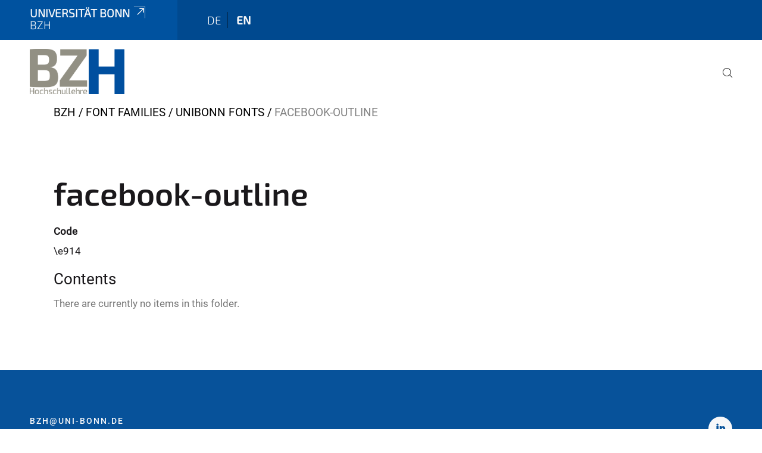

--- FILE ---
content_type: text/html;charset=utf-8
request_url: https://www.bzh.uni-bonn.de/font-families/unibonn-fonts/facebook-outline
body_size: 4269
content:
<!DOCTYPE html>
<html xmlns="http://www.w3.org/1999/xhtml" lang="en" xml:lang="en">
<head><meta http-equiv="Content-Type" content="text/html; charset=UTF-8" /><link data-head-resource="1" rel="stylesheet" href="/++theme++barceloneta/css/barceloneta.min.css" /><link data-head-resource="1" rel="stylesheet" type="text/css" href="/++theme++unibonn.theme/css/style.css?tag=21-01-2026_12-15-59" /><link rel="canonical" href="https://www.bzh.uni-bonn.de/font-families/unibonn-fonts/facebook-outline" /><link rel="preload icon" type="image/vnd.microsoft.icon" href="https://www.bzh.uni-bonn.de/favicon.ico" /><link rel="mask-icon" href="https://www.bzh.uni-bonn.de/favicon.ico" /><link href="https://www.bzh.uni-bonn.de/@@search" rel="search" title="Search this site" /><link data-bundle="easyform" href="https://www.bzh.uni-bonn.de/++webresource++b6e63fde-4269-5984-a67a-480840700e9a/++resource++easyform.css" media="all" rel="stylesheet" type="text/css" /><link data-bundle="multilingual" href="https://www.bzh.uni-bonn.de/++webresource++f30a16e6-dac4-5f5f-a036-b24364abdfc8/++resource++plone.app.multilingual.stylesheet/multilingual.css" media="all" rel="stylesheet" type="text/css" /><link data-bundle="plone-fullscreen" href="https://www.bzh.uni-bonn.de/++webresource++ac83a459-aa2c-5a45-80a9-9d3e95ae0847/++plone++static/plone-fullscreen/fullscreen.css" media="all" rel="stylesheet" type="text/css" /><script async="True" data-bundle="plone-fullscreen" integrity="sha384-yAbXscL0aoE/0AkFhaGNz6d74lDy9Cz7PXfkWNqRnFm0/ewX0uoBBoyPBU5qW7Nr" src="https://www.bzh.uni-bonn.de/++webresource++6aa4c841-faf5-51e8-8109-90bd97e7aa07/++plone++static/plone-fullscreen/fullscreen.js"></script><script data-bundle="plone" integrity="sha384-6Wh7fW8sei4bJMY3a6PIfr5jae6gj9dIadjpiDZBJsr9pJ5gW0bsg0IzoolcL3H0" src="https://www.bzh.uni-bonn.de/++webresource++cff93eba-89cf-5661-8beb-464cc1d0cbc7/++plone++static/bundle-plone/bundle.min.js"></script><script data-head-resource="1" src="/++theme++unibonn.theme/js/libs.js?tag=21-01-2026_12-16-09"></script><script data-head-resource="1" src="/++theme++unibonn.theme/js/script.js?tag=21-01-2026_12-16-09"></script>
  <meta charset="utf-8"><meta charset="utf-8" /><meta name="twitter:card" content="summary" /><meta property="og:site_name" content="BZH" /><meta property="og:title" content="facebook-outline" /><meta property="og:type" content="website" /><meta property="og:description" content="" /><meta property="og:url" content="https://www.bzh.uni-bonn.de/font-families/unibonn-fonts/facebook-outline" /><meta property="og:image" content="https://www.bzh.uni-bonn.de/++resource++plone-logo.svg" /><meta property="og:image:type" content="image/svg+xml" /><meta name="viewport" content="width=device-width, initial-scale=1.0" /><meta name="generator" content="Plone - https://plone.org/" /></meta>
  <meta http-equiv="X-UA-Compatible" content="IE=edge"><meta charset="utf-8" /><meta name="twitter:card" content="summary" /><meta property="og:site_name" content="BZH" /><meta property="og:title" content="facebook-outline" /><meta property="og:type" content="website" /><meta property="og:description" content="" /><meta property="og:url" content="https://www.bzh.uni-bonn.de/font-families/unibonn-fonts/facebook-outline" /><meta property="og:image" content="https://www.bzh.uni-bonn.de/++resource++plone-logo.svg" /><meta property="og:image:type" content="image/svg+xml" /><meta name="viewport" content="width=device-width, initial-scale=1.0" /><meta name="generator" content="Plone - https://plone.org/" /></meta>
  <meta name="viewport" content="width=device-width, initial-scale=1"><meta charset="utf-8" /><meta name="twitter:card" content="summary" /><meta property="og:site_name" content="BZH" /><meta property="og:title" content="facebook-outline" /><meta property="og:type" content="website" /><meta property="og:description" content="" /><meta property="og:url" content="https://www.bzh.uni-bonn.de/font-families/unibonn-fonts/facebook-outline" /><meta property="og:image" content="https://www.bzh.uni-bonn.de/++resource++plone-logo.svg" /><meta property="og:image:type" content="image/svg+xml" /><meta name="viewport" content="width=device-width, initial-scale=1.0" /><meta name="generator" content="Plone - https://plone.org/" /></meta>
  <title>facebook-outline — BZH</title>
</head>
<body id="visual-portal-wrapper" class="col-content frontend icons-on navigation-theme-navigation_default portaltype-fonticon section-font-families site-site subsection-unibonn-fonts subsection-unibonn-fonts-facebook-outline template-view thumbs-on userrole-anonymous viewpermission-view" dir="ltr" data-base-url="https://www.bzh.uni-bonn.de/font-families/unibonn-fonts/facebook-outline" data-view-url="https://www.bzh.uni-bonn.de/font-families/unibonn-fonts/facebook-outline" data-portal-url="https://www.bzh.uni-bonn.de" data-i18ncatalogurl="https://www.bzh.uni-bonn.de/plonejsi18n" data-lazy_loading_image_scales="[{&quot;id&quot;: &quot;large&quot;, &quot;value&quot;: 768}, {&quot;id&quot;: &quot;preview&quot;, &quot;value&quot;: 400}, {&quot;id&quot;: &quot;mini&quot;, &quot;value&quot;: 200}, {&quot;id&quot;: &quot;thumb&quot;, &quot;value&quot;: 128}, {&quot;id&quot;: &quot;tile&quot;, &quot;value&quot;: 64}, {&quot;id&quot;: &quot;icon&quot;, &quot;value&quot;: 32}, {&quot;id&quot;: &quot;listing&quot;, &quot;value&quot;: 16}]" data-pat-pickadate="{&quot;date&quot;: {&quot;selectYears&quot;: 200}, &quot;time&quot;: {&quot;interval&quot;: 5 } }" data-pat-plone-modal="{&quot;actionOptions&quot;: {&quot;displayInModal&quot;: false}}"><div class="outer-wrapper">
    <div class="inner-wrapper">

      <div id="fontfamilies">
  <style>@font-face{font-family:'fontello';src: url('https://www.bzh.uni-bonn.de/font-families/bzh/view/++widget++form.widgets.file_eot/@@download');src: url('https://www.bzh.uni-bonn.de/font-families/bzh/view/++widget++form.widgets.file_eot/@@download') format('embedded-opentype'),url('https://www.bzh.uni-bonn.de/font-families/bzh/view/++widget++form.widgets.file_svg/@@download') format('svg'),url('https://www.bzh.uni-bonn.de/font-families/bzh/view/++widget++form.widgets.file_woff/@@download') format('woff'),url('https://www.bzh.uni-bonn.de/font-families/bzh/view/++widget++form.widgets.file_ttf/@@download') format('truetype'),url('https://www.bzh.uni-bonn.de/font-families/bzh/view/++widget++form.widgets.file_woff2/@@download') format('woff2');font-weight:normal;font-style:normal;}.fontello-icon-mail:before{content:"\e800";font-family:fontello}
@font-face{font-family:'testfont';src: url('https://www.bzh.uni-bonn.de/font-families/default-fonts/view/++widget++form.widgets.file_eot/@@download');src: url('https://www.bzh.uni-bonn.de/font-families/default-fonts/view/++widget++form.widgets.file_eot/@@download') format('embedded-opentype'),url('https://www.bzh.uni-bonn.de/font-families/default-fonts/view/++widget++form.widgets.file_svg/@@download') format('svg'),url('https://www.bzh.uni-bonn.de/font-families/default-fonts/view/++widget++form.widgets.file_woff/@@download') format('woff'),url('https://www.bzh.uni-bonn.de/font-families/default-fonts/view/++widget++form.widgets.file_ttf/@@download') format('truetype');font-weight:normal;font-style:normal;}.testfont-icon-home:before{content:"\e902";font-family:testfont}.testfont-icon-pencil:before{content:"\e905";font-family:testfont}.testfont-icon-music:before{content:"\e911";font-family:testfont}.testfont-icon-bell:before{content:"\e951";font-family:testfont}
@font-face{font-family:'uni-bonn';src: url('https://www.bzh.uni-bonn.de/font-families/unibonn-fonts/view/++widget++form.widgets.file_eot/@@download');src: url('https://www.bzh.uni-bonn.de/font-families/unibonn-fonts/view/++widget++form.widgets.file_eot/@@download') format('embedded-opentype'),url('https://www.bzh.uni-bonn.de/font-families/unibonn-fonts/view/++widget++form.widgets.file_svg/@@download') format('svg'),url('https://www.bzh.uni-bonn.de/font-families/unibonn-fonts/view/++widget++form.widgets.file_woff/@@download') format('woff'),url('https://www.bzh.uni-bonn.de/font-families/unibonn-fonts/view/++widget++form.widgets.file_ttf/@@download') format('truetype');font-weight:normal;font-style:normal;}.uni-bonn-icon-arrow-down:before{content:"\e900";font-family:uni-bonn}.uni-bonn-icon-arrow-top:before{content:"\e901";font-family:uni-bonn}.uni-bonn-icon-close:before{content:"\e902";font-family:uni-bonn}.uni-bonn-icon-arrow-right:before{content:"\e903";font-family:uni-bonn}.uni-bonn-icon-arrow-left:before{content:"\e904";font-family:uni-bonn}.uni-bonn-icon-external:before{content:"\e905";font-family:uni-bonn}.uni-bonn-icon-search:before{content:"\e906";font-family:uni-bonn}.uni-bonn-icon-whatsapp-outline:before{content:"\e907";font-family:uni-bonn}.uni-bonn-icon-whatsapp:before{content:"\e908";font-family:uni-bonn}.uni-bonn-icon-youtube:before{content:"\e909";font-family:uni-bonn}.uni-bonn-icon-youtube-outline:before{content:"\e90a";font-family:uni-bonn}.uni-bonn-icon-instagram:before{content:"\e90b";font-family:uni-bonn}.uni-bonn-icon-instagram-outline:before{content:"\e90c";font-family:uni-bonn}.uni-bonn-icon-linkedin:before{content:"\e90d";font-family:uni-bonn}.uni-bonn-icon-linkedin-outline:before{content:"\e90e";font-family:uni-bonn}.uni-bonn-icon-xing:before{content:"\e90f";font-family:uni-bonn}.uni-bonn-icon-xing-outline:before{content:"\e910";font-family:uni-bonn}.uni-bonn-icon-twitter:before{content:"\e911";font-family:uni-bonn}.uni-bonn-icon-twitter-outline:before{content:"\e912";font-family:uni-bonn}.uni-bonn-icon-facebook:before{content:"\e913";font-family:uni-bonn}.uni-bonn-icon-facebook-outline:before{content:"\e914";font-family:uni-bonn}.uni-bonn-icon-navigation:before{content:"\e915";font-family:uni-bonn}.uni-bonn-icon-phone-book:before{content:"\e917";font-family:uni-bonn}.uni-bonn-icon-information:before{content:"\e918";font-family:uni-bonn}.uni-bonn-icon-checkbox:before{content:"\e919";font-family:uni-bonn}.uni-bonn-icon-filter-kachel:before{content:"\e91a";font-family:uni-bonn}.uni-bonn-icon-filter:before{content:"\e91b";font-family:uni-bonn}.uni-bonn-icon-filter-liste:before{content:"\e91c";font-family:uni-bonn}.uni-bonn-icon-delete:before{content:"\e91d";font-family:uni-bonn}.uni-bonn-icon-filter-liste-inaktiv:before{content:"\e91e";font-family:uni-bonn}.uni-bonn-icon-cheackbox-aktiv:before{content:"\e91f";font-family:uni-bonn}.uni-bonn-icon-filter-kachel-aktiv:before{content:"\e920";font-family:uni-bonn}.uni-bonn-icon-event:before{content:"\e921";font-family:uni-bonn}.uni-bonn-icon-video:before{content:"\e922";font-family:uni-bonn}.uni-bonn-icon-phone:before{content:"\e923";font-family:uni-bonn}.uni-bonn-icon-fax:before{content:"\e924";font-family:uni-bonn}.uni-bonn-icon-link:before{content:"\e925";font-family:uni-bonn}.uni-bonn-icon-download:before{content:"\e926";font-family:uni-bonn}.uni-bonn-icon-print:before{content:"\e927";font-family:uni-bonn}.uni-bonn-icon-x:before{content:"\e928";font-family:uni-bonn}.uni-bonn-icon-x-outline:before{content:"\e929";font-family:uni-bonn}.uni-bonn-icon-bluesky:before{content:"\e92a";font-family:uni-bonn}.uni-bonn-icon-bluesky-outline:before{content:"\e92b";font-family:uni-bonn}.uni-bonn-icon-location-2:before{content:"\e916";font-family:uni-bonn}.uni-bonn-icon-mastodon:before{content:"\e92c";font-family:uni-bonn}.uni-bonn-icon-mastodon-outline:before{content:"\e92d";font-family:uni-bonn}
@font-face{font-family:'Uni-Bonn-official';src: url('https://www.bzh.uni-bonn.de/font-families/uni-bonn-official/view/++widget++form.widgets.file_eot/@@download');src: url('https://www.bzh.uni-bonn.de/font-families/uni-bonn-official/view/++widget++form.widgets.file_eot/@@download') format('embedded-opentype'),url('https://www.bzh.uni-bonn.de/font-families/uni-bonn-official/view/++widget++form.widgets.file_svg/@@download') format('svg'),url('https://www.bzh.uni-bonn.de/font-families/uni-bonn-official/view/++widget++form.widgets.file_woff/@@download') format('woff'),url('https://www.bzh.uni-bonn.de/font-families/uni-bonn-official/view/++widget++form.widgets.file_ttf/@@download') format('truetype');font-weight:normal;font-style:normal;}.Uni-Bonn-official-icon-fakten-zahlen:before{content:"\e900";font-family:Uni-Bonn-official}.Uni-Bonn-official-icon-forschung:before{content:"\e901";font-family:Uni-Bonn-official}.Uni-Bonn-official-icon-informationen:before{content:"\e902";font-family:Uni-Bonn-official}.Uni-Bonn-official-icon-orientierung:before{content:"\e903";font-family:Uni-Bonn-official}.Uni-Bonn-official-icon-transfer:before{content:"\e904";font-family:Uni-Bonn-official}.Uni-Bonn-official-icon-promotion:before{content:"\e905";font-family:Uni-Bonn-official}.Uni-Bonn-official-icon-hochschulsport:before{content:"\e906";font-family:Uni-Bonn-official}.Uni-Bonn-official-icon-it:before{content:"\e907";font-family:Uni-Bonn-official}.Uni-Bonn-official-icon-argelander:before{content:"\e908";font-family:Uni-Bonn-official}.Uni-Bonn-official-icon-diversity:before{content:"\e909";font-family:Uni-Bonn-official}.Uni-Bonn-official-icon-sprache:before{content:"\e90a";font-family:Uni-Bonn-official}.Uni-Bonn-official-icon-veranstaltung:before{content:"\e90b";font-family:Uni-Bonn-official}.Uni-Bonn-official-icon-studieren:before{content:"\e90c";font-family:Uni-Bonn-official}.Uni-Bonn-official-icon-ranking:before{content:"\e90d";font-family:Uni-Bonn-official}.Uni-Bonn-official-icon-beratung:before{content:"\e90e";font-family:Uni-Bonn-official}.Uni-Bonn-official-icon-foerderung:before{content:"\e90f";font-family:Uni-Bonn-official}.Uni-Bonn-official-icon-qualitaetssicherung:before{content:"\e910";font-family:Uni-Bonn-official}.Uni-Bonn-official-icon-lernplattform:before{content:"\e911";font-family:Uni-Bonn-official}.Uni-Bonn-official-icon-alumni:before{content:"\e912";font-family:Uni-Bonn-official}.Uni-Bonn-official-icon-postdocs:before{content:"\e913";font-family:Uni-Bonn-official}.Uni-Bonn-official-icon-strategie:before{content:"\e914";font-family:Uni-Bonn-official}.Uni-Bonn-official-icon-lehre:before{content:"\e91c";font-family:Uni-Bonn-official}.Uni-Bonn-official-icon-exellenz:before{content:"\e91d";font-family:Uni-Bonn-official}.Uni-Bonn-official-icon-multiplikatoren:before{content:"\e91e";font-family:Uni-Bonn-official}.Uni-Bonn-official-icon-kontakt:before{content:"\e91f";font-family:Uni-Bonn-official}.Uni-Bonn-official-icon-ort:before{content:"\e920";font-family:Uni-Bonn-official}.Uni-Bonn-official-icon-international:before{content:"\e921";font-family:Uni-Bonn-official}.Uni-Bonn-official-icon-sprechstunde:before{content:"\e922";font-family:Uni-Bonn-official}.Uni-Bonn-official-icon-fortbildung:before{content:"\e923";font-family:Uni-Bonn-official}.Uni-Bonn-official-icon-bibliothek:before{content:"\e924";font-family:Uni-Bonn-official}.Uni-Bonn-official-icon-oeffnungszeiten:before{content:"\e925";font-family:Uni-Bonn-official}.Uni-Bonn-official-icon-auszeichnungen:before{content:"\e926";font-family:Uni-Bonn-official}.Uni-Bonn-official-icon-unie915:before{content:"\e915";font-family:Uni-Bonn-official}.Uni-Bonn-official-icon-unie916:before{content:"\e916";font-family:Uni-Bonn-official}.Uni-Bonn-official-icon-unie917:before{content:"\e917";font-family:Uni-Bonn-official}.Uni-Bonn-official-icon-unie918:before{content:"\e918";font-family:Uni-Bonn-official}.Uni-Bonn-official-icon-unie919:before{content:"\e919";font-family:Uni-Bonn-official}.Uni-Bonn-official-icon-unie91a:before{content:"\e91a";font-family:Uni-Bonn-official}.Uni-Bonn-official-icon-unie91b:before{content:"\e91b";font-family:Uni-Bonn-official}.Uni-Bonn-official-icon-transfer-puzzle:before{content:"\e927";font-family:Uni-Bonn-official}.Uni-Bonn-official-icon-transfer-arrow:before{content:"\e928";font-family:Uni-Bonn-official}</style>
</div>
      

      <div id="unibonn-topbar" class="unibonn-institute-topbar show-title">
    <div class="container">
        <div class="row">
            <div class="col-md-9" id="topbar-left-wrapper">
                <div id="unibonn-institute-portalname">
                    
                        
                        <p id="unibonn-title"><a href="https://www.uni-bonn.de">Universität Bonn</a></p>
                    
                    <p id="institute-title">BZH</p>
                </div>
                <div id="language-selector">
                    
  <ul class="languageselector">
    
      <li class=" language-de">
        <a href="https://www.bzh.uni-bonn.de/@@multilingual-selector/notg/de?set_language=de" title="Deutsch">
          
          de
        </a>
      </li>
    
      <li class="currentLanguage  language-en">
        <a href="https://www.bzh.uni-bonn.de/@@multilingual-selector/notg/en?set_language=en" title="English">
          
          en
        </a>
      </li>
    
  </ul>


                </div>
            </div>
            <div class="col-md-3" id="topbar-right-wrapper">
                
  

            </div>
        </div>
    </div>
</div>

      <header id="company-header" class="unibonn">

    <div class="header-template-0 header-image-size-1">
      <div class="container">
        <div id="company-topbar" class="container ">
          
  <div id="company-logo">
    
      <a class="portal-logo logo_desktop" href="https://www.bzh.uni-bonn.de" title="BZH">
        <img alt="BZH" title="BZH" src="https://www.bzh.uni-bonn.de/@@logo?logo_type=logo_desktop" />
      </a>
    
      <a class="portal-logo logo_mobile" href="https://www.bzh.uni-bonn.de" title="BZH">
        <img alt="BZH" title="BZH" src="https://www.bzh.uni-bonn.de/@@logo?logo_type=logo_mobile" />
      </a>
    
      <a class="portal-logo logo_mobile_navigation" href="https://www.bzh.uni-bonn.de" title="BZH">
        <img alt="BZH" title="BZH" src="https://www.bzh.uni-bonn.de/++theme++unibonn.theme/images/logos/logo_mobile_navigation.svg" />
      </a>
    
  </div>

          
  <div class="language-selector-container">
    <div class="language-selector">
      
        
      
        <div>
          <span class="text">en</span>
          <span class="icon interaktiv-icon-basetilestheme-arrow-top"></span>
        </div>
      
      <ul class="lang-dropdown">
        <li class="">
          <a href="https://www.bzh.uni-bonn.de/@@multilingual-selector/notg/de?set_language=de">de</a>
        </li>
        <li class="selected">
          <a href="https://www.bzh.uni-bonn.de/@@multilingual-selector/notg/en?set_language=en">en</a>
        </li>
      </ul>
    </div>
  </div>

          <div id="navigation-overlay"></div>
          

  <div class="sidenavigation-links">
    <button id="toggle-navigation" class="sidenavigation-link" aria-label="Toggle Navigation">
      <i class="icon-unibonn-navigation"></i>
    </button>
    
  </div>

  
    <div id="company-navigation-main" class="desktop">
      <nav class="main-navigation">
        
  <ul class="main-navigation-sections">
    
    
        <li class="search">
          <a href="https://www.bzh.uni-bonn.de/search" title="search">
            <i class="icon-unibonn icon-unibonn-search"></i>
          </a>
        </li>
    
  </ul>

      </nav>
    </div>

    <div id="company-navigation" class="menu">
      <button class="close-navigation-menu close-desktop-navigation" aria-label="close">
        <i class="icon-unibonn-close"></i>
      </button>

      <div id="navigation-menu-header">
        
          <a class="portal-logo logo_mobile_menu" href="https://www.bzh.uni-bonn.de" title="BZH">
            <img alt="BZH" title="BZH" src="https://www.bzh.uni-bonn.de/++theme++unibonn.theme/images/logos/logo_mobile_navigation.svg" />
          </a>
        

        <ul class="navigation-menu-header-actions">
          
            <li>
              <a class="open-search" href="https://www.bzh.uni-bonn.de/search" title="search">
                <i class="icon-unibonn icon-unibonn-search"></i>
              </a>
            </li>
          
          <li>
            <a class="close-navigation-menu" id="close-navigation" title="close">
              <i class="icon-unibonn-navigation"></i>
            </a>
          </li>
        </ul>
      </div>

      <div class="searchbar">
        <form action="https://www.bzh.uni-bonn.de/search">
          <button class="start-search" aria-label="Start Search"><i class="left icon-unibonn icon-unibonn-search"></i>
          </button>
          <input class="search-input" type="text" name="SearchableText" aria-label="Search" />
          <button class="clear-search" aria-label="Clear Search"><i class="icon-unibonn icon-unibonn-close"></i>
          </button>
        </form>
      </div>

      <nav class="main-navigation">
        <div class="navigation-level">
          <div class="spinner" style="display: block"></div>
        </div>
      </nav>

    </div>
  

        </div>
      </div>
      
  

    </div>

  </header>

      <div id="anchors"></div>

      <div id="company-content" class="container-fluid main-content-wrapper">
        <div class="row status-message-row set-max-width">
          <aside id="global_statusmessage" class="container">
      

      <div>
      </div>
    </aside>
        </div>
        <nav class="breadcrumbs">
  <span id="breadcrumbs-you-are-here" class="hiddenStructure">You are here:</span>

  <ol aria-labelledby="breadcrumbs-you-are-here">
    <li id="breadcrumbs-home">
      <a href="https://www.bzh.uni-bonn.de">BZH</a>
    </li>
    <li id="breadcrumbs-1">
      
        <a href="https://www.bzh.uni-bonn.de/font-families">Font Families</a>
        
      
    </li>
    <li id="breadcrumbs-2">
      
        <a href="https://www.bzh.uni-bonn.de/font-families/unibonn-fonts">UniBonn Fonts</a>
        
      
    </li>
    <li id="breadcrumbs-3">
      
        
        <span id="breadcrumbs-current">facebook-outline</span>
      
    </li>
  </ol>
</nav>
        <main id="main-container" class="row">
          <div id="column1-container"></div>
          <div class="col-xs-12 col-sm-12">
              <article id="content">

            

              <header>

                <div id="viewlet-above-content-title">
</div>

                
                  <h1>facebook-outline</h1>

                

                <div id="viewlet-below-content-title">
</div>

                
                  

                

                <div id="viewlet-below-content-description"></div>

              </header>

              <div id="viewlet-above-content-body"></div>

              <div id="content-core">
                
      

        
          
        
          
            <div class="mb-3 field fieldname-form.widgets.code widget-mode-display " id="formfield-form-widgets-code" data-fieldname="form.widgets.code">
  
  <b class="widget-label form-label d-block">
    Code
  </b>

  
    <span id="form-widgets-code" class="text-widget">\e914</span>



  

  

</div>

          
        

        

        <fieldset id="folder-listing">
          <legend>Contents</legend>
          
            
          
            

            
              <p class="discreet">There are currently no items in this folder.</p>
            

          
        
          
        </fieldset>

      
    
              </div>

              <div id="viewlet-below-content-body">


</div>

            
            <footer>
              <div id="viewlet-below-content">
</div>
            </footer>
          </article>
          </div>
          <div id="column2-container"></div>
        </main>
      </div>

      <div id="spinner">
        <div class="spinner-box">
          Wird geladen
        </div>
        <div class="loader">
          <span></span>
          <span></span>
          <span></span>
          <span></span>
        </div>
      </div>
      

      <footer id="company-footer" class="unibonn">
        
        
        
  <div id="upper-footer">
    <div class="container">
      <div class="row">
        <div class="col-md-6">
          
            <a class="email" href="mailto:bzh@uni-bonn.de">
                bzh@uni-bonn.de
            </a>
            
            <br />
          
          <a class="phone" href="tel:+49 228 73 60323">
            +49 228 73 60323
          </a><br />
          <span class="information">
            Quantiusstraße 4, 53115 Bonn
          </span>
        </div>

        <div class="col-sm-6 col-md-6">
          
          <div class="clear"></div>
          <div class="social-media">
            <a target="_blank" href="https://www.linkedin.com/in/bonner-zentrum-fuer-hochschullehre" title="BZH at LinkedIn"><i class="icon-unibonn uni-bonn-icon-linkedin"></i></a>
          </div>
        </div>
      </div>
    </div>
  </div>

  <div id="lower-footer">
    <div class="container">
      <div class="row">
        <div class="col-md-6">
          <span class="company-name">
            Bonner Zentrum für Hochschullehre
          </span>
          
        </div>
        <div class="col-md-6">
          <div class="site-actions">
            
              <a href="https://www.bzh.uni-bonn.de/de/metainformation/impressum">Impressum</a>
            
              <a href="https://www.bzh.uni-bonn.de/de/metainformation/datenschutz">Datenschutz</a>
            
              <a href="https://www.chancengerechtigkeit.uni-bonn.de/en/accessibility?form.widgets.affected_page__url_=https%3A%2F%2Fwww.bzh.uni-bonn.de%2Ffont-families%2Funibonn-fonts%2Ffacebook-outline">Accessibility</a>
            
          </div>
        </div>
      </div>
    </div>
  </div>


      </footer>

    </div>
  </div><div id="unibonn-scripts"></div></body>
</html>